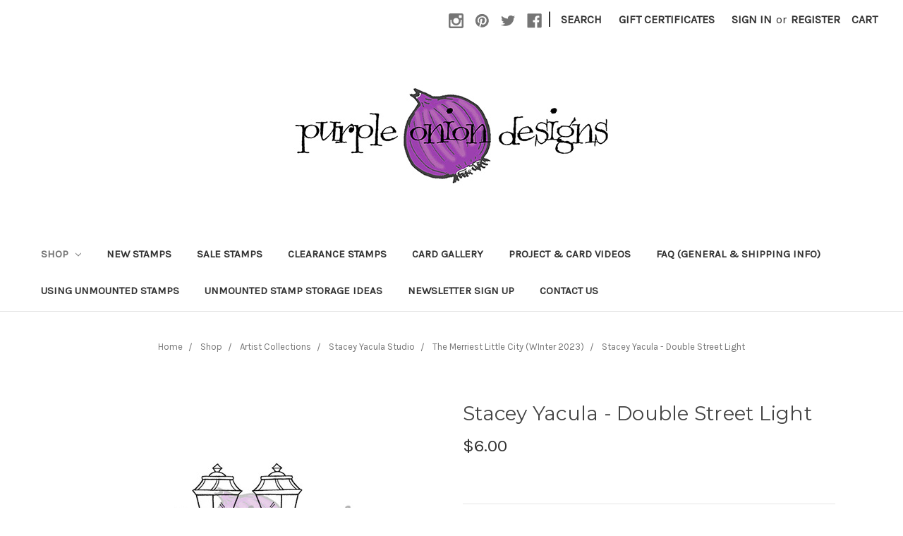

--- FILE ---
content_type: text/html; charset=UTF-8
request_url: https://stores.purpleoniondesigns.com/stacey-yacula-double-street-light/
body_size: 11189
content:
<!DOCTYPE html>
<html class="no-js" lang="en">
    <head>
        <title>Stacey Yacula - Double Street Light - Purple Onion Designs</title>
        <link rel="dns-prefetch preconnect" href="https://cdn11.bigcommerce.com/s-1v1hlp8" crossorigin><link rel="dns-prefetch preconnect" href="https://fonts.googleapis.com/" crossorigin><link rel="dns-prefetch preconnect" href="https://fonts.gstatic.com/" crossorigin>
        <meta property="product:price:amount" content="6" /><meta property="product:price:currency" content="USD" /><meta property="og:url" content="https://stores.purpleoniondesigns.com/stacey-yacula-double-street-light/" /><meta property="og:site_name" content="Purple Onion Designs" /><meta name="keywords" content="rubber stamps, stacey yacula, art stamps, card making"><link rel='canonical' href='https://stores.purpleoniondesigns.com/stacey-yacula-double-street-light/' /><meta name='platform' content='bigcommerce.stencil' /><meta property="og:type" content="product" />
<meta property="og:title" content="Stacey Yacula - Double Street Light" />
<meta property="og:image" content="https://cdn11.bigcommerce.com/s-1v1hlp8/products/5998/images/6323/Double_Street_Light_-_web__04038.1699035938.330.330.jpg?c=2" />
<meta property="og:availability" content="instock" />
<meta property="pinterest:richpins" content="enabled" />
        
         

        <link href="https://cdn11.bigcommerce.com/s-1v1hlp8/product_images/default_favicon.ico" rel="shortcut icon">
        <meta name="viewport" content="width=device-width, initial-scale=1, maximum-scale=1">

        <script>
            // Change document class from no-js to js so we can detect this in css
            document.documentElement.className = document.documentElement.className.replace('no-js', 'js');
        </script>

        <link href="https://fonts.googleapis.com/css?family=Montserrat:400%7CKarla:400&display=swap" rel="stylesheet">
        <link data-stencil-stylesheet href="https://cdn11.bigcommerce.com/s-1v1hlp8/stencil/8c5c2370-358a-0137-14da-0242ac110005/css/theme-56784650-9a5f-013a-1199-06d273e54258.css" rel="stylesheet">

        
<script type="text/javascript" src="https://checkout-sdk.bigcommerce.com/v1/loader.js" defer ></script>
<script src="https://www.google.com/recaptcha/api.js" async defer></script>
<script type="text/javascript">
var BCData = {"product_attributes":{"sku":null,"upc":null,"mpn":null,"gtin":null,"weight":null,"base":true,"image":null,"price":{"without_tax":{"formatted":"$6.00","value":6,"currency":"USD"},"tax_label":"Sales Tax"},"out_of_stock_behavior":"label_option","out_of_stock_message":"Out of stock","available_modifier_values":[],"in_stock_attributes":[],"stock":null,"instock":true,"stock_message":null,"purchasable":true,"purchasing_message":null,"call_for_price_message":null}};
</script>

<script nonce="">
(function () {
    var xmlHttp = new XMLHttpRequest();

    xmlHttp.open('POST', 'https://bes.gcp.data.bigcommerce.com/nobot');
    xmlHttp.setRequestHeader('Content-Type', 'application/json');
    xmlHttp.send('{"store_id":"568938","timezone_offset":"-5.0","timestamp":"2025-12-26T19:55:50.27924300Z","visit_id":"01eef3c4-f93c-4395-8346-d1bd1ab4c09c","channel_id":1}');
})();
</script>

        

        
        
        
        
        
        
        
        <!-- snippet location htmlhead -->
    </head>
    <body>
        <!-- snippet location header -->
        <svg data-src="https://cdn11.bigcommerce.com/s-1v1hlp8/stencil/8c5c2370-358a-0137-14da-0242ac110005/img/icon-sprite.svg" class="icons-svg-sprite"></svg>


        <header class="header" role="banner">
    <a href="#" class="mobileMenu-toggle" data-mobile-menu-toggle="menu">
        <span class="mobileMenu-toggleIcon">Toggle menu</span>
    </a>
    <nav class="navUser">
    
    <ul class="navUser-section navUser-section--alt">
        <li class="navUser-item">
            <a class="navUser-action navUser-item--compare" href="/compare" data-compare-nav>Compare <span class="countPill countPill--positive countPill--alt"></span></a>
        </li>
            <li class="navUser-item navUser-item--social">
                    <ul class="socialLinks socialLinks--alt">
            <li class="socialLinks-item">
                    <a class="icon icon--instagram" href="https://www.instagram.com/purpleoniondesigns/" target="_blank">
                        <svg><use xlink:href="#icon-instagram" /></svg>
                    </a>
            </li>
            <li class="socialLinks-item">
                    <a class="icon icon--pinterest" href="https://www.pinterest.com/podstamps/boards/" target="_blank">
                        <svg><use xlink:href="#icon-pinterest" /></svg>
                    </a>
            </li>
            <li class="socialLinks-item">
                    <a class="icon icon--twitter" href="https://twitter.com/PurpleOnionRS" target="_blank">
                        <svg><use xlink:href="#icon-twitter" /></svg>
                    </a>
            </li>
            <li class="socialLinks-item">
                    <a class="icon icon--facebook" href="https://www.facebook.com/purpleoniondesigns/" target="_blank">
                        <svg><use xlink:href="#icon-facebook" /></svg>
                    </a>
            </li>
    </ul>
            </li>
            <li class="navUser-item navUser-item--divider">|</li>
        <li class="navUser-item">
            <a class="navUser-action navUser-action--quickSearch" href="#" data-search="quickSearch" aria-controls="quickSearch" aria-expanded="false">Search</a>
        </li>
            <li class="navUser-item">
                <a class="navUser-action" href="/giftcertificates.php">Gift Certificates</a>
            </li>
        <li class="navUser-item navUser-item--account">
                <a class="navUser-action" href="/login.php">Sign in</a>
                    <span class="navUser-or">or</span> <a class="navUser-action" href="/login.php?action=create_account">Register</a>
        </li>
        <li class="navUser-item navUser-item--cart">
            <a
                class="navUser-action"
                data-cart-preview
                data-dropdown="cart-preview-dropdown"
                data-options="align:right"
                href="/cart.php">
                <span class="navUser-item-cartLabel">Cart</span> <span class="countPill cart-quantity"></span>
            </a>

            <div class="dropdown-menu" id="cart-preview-dropdown" data-dropdown-content aria-hidden="true"></div>
        </li>
    </ul>
    <div class="dropdown dropdown--quickSearch" id="quickSearch" aria-hidden="true" tabindex="-1" data-prevent-quick-search-close>
        <div class="container">
    <!-- snippet location forms_search -->
    <form class="form" action="/search.php">
        <fieldset class="form-fieldset">
            <div class="form-field">
                <label class="is-srOnly" for="search_query">Search</label>
                <input class="form-input" data-search-quick name="search_query" id="search_query" data-error-message="Search field cannot be empty." placeholder="Search the store" autocomplete="off">
            </div>
        </fieldset>
    </form>
    <section class="quickSearchResults" data-bind="html: results"></section>
</div>
    </div>
</nav>

        <div class="header-logo header-logo--center">
            <a href="https://stores.purpleoniondesigns.com/">
            <img class="header-logo-image-unknown-size" src="https://cdn11.bigcommerce.com/s-1v1hlp8/images/stencil/original/logo_for_website_and_invoice_1649528291__17557.original.jpg" alt="Purple Onion Designs" title="Purple Onion Designs">
</a>
        </div>
    <div data-content-region="header_bottom"></div>
    <div class="navPages-container" id="menu" data-menu>
        <nav class="navPages">
    <div class="navPages-quickSearch">
        <div class="container">
    <!-- snippet location forms_search -->
    <form class="form" action="/search.php">
        <fieldset class="form-fieldset">
            <div class="form-field">
                <label class="is-srOnly" for="search_query">Search</label>
                <input class="form-input" data-search-quick name="search_query" id="search_query" data-error-message="Search field cannot be empty." placeholder="Search the store" autocomplete="off">
            </div>
        </fieldset>
    </form>
    <section class="quickSearchResults" data-bind="html: results"></section>
</div>
    </div>
    <ul class="navPages-list">
            <li class="navPages-item">
                <a class="navPages-action has-subMenu activePage" href="https://stores.purpleoniondesigns.com/shop/" data-collapsible="navPages-116">
    Shop <i class="icon navPages-action-moreIcon" aria-hidden="true"><svg><use xlink:href="#icon-chevron-down" /></svg></i>
</a>
<div class="navPage-subMenu" id="navPages-116" aria-hidden="true" tabindex="-1">
    <ul class="navPage-subMenu-list">
        <li class="navPage-subMenu-item">
            <a class="navPage-subMenu-action navPages-action" href="https://stores.purpleoniondesigns.com/shop/">All Shop</a>
        </li>
            <li class="navPage-subMenu-item">
                    <a
                        class="navPage-subMenu-action navPages-action has-subMenu activePage"
                        href="https://stores.purpleoniondesigns.com/artist-collections/"
                        data-collapsible="navPages-70"
                        data-collapsible-disabled-breakpoint="medium"
                        data-collapsible-disabled-state="open"
                        data-collapsible-enabled-state="closed">
                        Artist Collections <i class="icon navPages-action-moreIcon" aria-hidden="true"><svg><use xlink:href="#icon-chevron-down" /></svg></i>
                    </a>
                    <ul class="navPage-childList" id="navPages-70">
                        <li class="navPage-childList-item">
                            <a class="navPage-childList-action navPages-action" href="https://stores.purpleoniondesigns.com/chilliezgraphy-by-pei/">Chilliezgraphy by Pei</a>
                        </li>
                        <li class="navPage-childList-item">
                            <a class="navPage-childList-action navPages-action" href="https://stores.purpleoniondesigns.com/holly-mabutas/">Holly Mabutas</a>
                        </li>
                        <li class="navPage-childList-item">
                            <a class="navPage-childList-action navPages-action activePage" href="https://stores.purpleoniondesigns.com/stacey-yacula-studio-1/">Stacey Yacula Studio</a>
                        </li>
                        <li class="navPage-childList-item">
                            <a class="navPage-childList-action navPages-action" href="https://stores.purpleoniondesigns.com/julian-charlton/">Julian Charlton</a>
                        </li>
                        <li class="navPage-childList-item">
                            <a class="navPage-childList-action navPages-action" href="https://stores.purpleoniondesigns.com/shari-bresciani/">Shari Bresciani</a>
                        </li>
                    </ul>
            </li>
            <li class="navPage-subMenu-item">
                    <a
                        class="navPage-subMenu-action navPages-action has-subMenu"
                        href="https://stores.purpleoniondesigns.com/backgrounds/"
                        data-collapsible="navPages-37"
                        data-collapsible-disabled-breakpoint="medium"
                        data-collapsible-disabled-state="open"
                        data-collapsible-enabled-state="closed">
                        Backgrounds &amp; Horizons <i class="icon navPages-action-moreIcon" aria-hidden="true"><svg><use xlink:href="#icon-chevron-down" /></svg></i>
                    </a>
                    <ul class="navPage-childList" id="navPages-37">
                        <li class="navPage-childList-item">
                            <a class="navPage-childList-action navPages-action" href="https://stores.purpleoniondesigns.com/backgrounds-1/">Backgrounds</a>
                        </li>
                        <li class="navPage-childList-item">
                            <a class="navPage-childList-action navPages-action" href="https://stores.purpleoniondesigns.com/horizons/">Horizons</a>
                        </li>
                    </ul>
            </li>
            <li class="navPage-subMenu-item">
                    <a
                        class="navPage-subMenu-action navPages-action has-subMenu"
                        href="https://stores.purpleoniondesigns.com/logos/"
                        data-collapsible="navPages-42"
                        data-collapsible-disabled-breakpoint="medium"
                        data-collapsible-disabled-state="open"
                        data-collapsible-enabled-state="closed">
                        Logo Stamps <i class="icon navPages-action-moreIcon" aria-hidden="true"><svg><use xlink:href="#icon-chevron-down" /></svg></i>
                    </a>
                    <ul class="navPage-childList" id="navPages-42">
                        <li class="navPage-childList-item">
                            <a class="navPage-childList-action navPages-action" href="https://stores.purpleoniondesigns.com/food-packaging-logos/">Food Packaging Logos</a>
                        </li>
                        <li class="navPage-childList-item">
                            <a class="navPage-childList-action navPages-action" href="https://stores.purpleoniondesigns.com/holiday-logos/">Holiday Logos</a>
                        </li>
                    </ul>
            </li>
            <li class="navPage-subMenu-item">
                    <a class="navPage-subMenu-action navPages-action" href="https://stores.purpleoniondesigns.com/postage-travel/">Postage &amp; Travel</a>
            </li>
            <li class="navPage-subMenu-item">
                    <a class="navPage-subMenu-action navPages-action" href="https://stores.purpleoniondesigns.com/clearance-stamps/">CLEARANCE STAMPS</a>
            </li>
            <li class="navPage-subMenu-item">
                    <a class="navPage-subMenu-action navPages-action" href="https://stores.purpleoniondesigns.com/sale-stamps/">SALE STAMPS </a>
            </li>
            <li class="navPage-subMenu-item">
                    <a class="navPage-subMenu-action navPages-action" href="https://stores.purpleoniondesigns.com/new-stamps/">NEW STAMPS </a>
            </li>
            <li class="navPage-subMenu-item">
                    <a
                        class="navPage-subMenu-action navPages-action has-subMenu"
                        href="https://stores.purpleoniondesigns.com/sandy-allnock-class-stamp-sets/"
                        data-collapsible="navPages-112"
                        data-collapsible-disabled-breakpoint="medium"
                        data-collapsible-disabled-state="open"
                        data-collapsible-enabled-state="closed">
                        Sandy Allnock Class Stamp Sets <i class="icon navPages-action-moreIcon" aria-hidden="true"><svg><use xlink:href="#icon-chevron-down" /></svg></i>
                    </a>
                    <ul class="navPage-childList" id="navPages-112">
                        <li class="navPage-childList-item">
                            <a class="navPage-childList-action navPages-action" href="https://stores.purpleoniondesigns.com/all-season-watercolor-card-class-stamps/">All-Season Watercolor Card Class Stamps</a>
                        </li>
                        <li class="navPage-childList-item">
                            <a class="navPage-childList-action navPages-action" href="https://stores.purpleoniondesigns.com/colored-pencil-jumpstart-class-stamps/">Colored Pencil Jumpstart Class Stamps</a>
                        </li>
                    </ul>
            </li>
            <li class="navPage-subMenu-item">
                    <a
                        class="navPage-subMenu-action navPages-action has-subMenu"
                        href="https://stores.purpleoniondesigns.com/sentiments/"
                        data-collapsible="navPages-50"
                        data-collapsible-disabled-breakpoint="medium"
                        data-collapsible-disabled-state="open"
                        data-collapsible-enabled-state="closed">
                        Sentiments  <i class="icon navPages-action-moreIcon" aria-hidden="true"><svg><use xlink:href="#icon-chevron-down" /></svg></i>
                    </a>
                    <ul class="navPage-childList" id="navPages-50">
                        <li class="navPage-childList-item">
                            <a class="navPage-childList-action navPages-action" href="https://stores.purpleoniondesigns.com/everyday-celebration/">Everyday &amp; Celebration</a>
                        </li>
                        <li class="navPage-childList-item">
                            <a class="navPage-childList-action navPages-action" href="https://stores.purpleoniondesigns.com/holiday/">Holiday</a>
                        </li>
                        <li class="navPage-childList-item">
                            <a class="navPage-childList-action navPages-action" href="https://stores.purpleoniondesigns.com/sets/">Sets</a>
                        </li>
                    </ul>
            </li>
            <li class="navPage-subMenu-item">
                    <a
                        class="navPage-subMenu-action navPages-action has-subMenu"
                        href="https://stores.purpleoniondesigns.com/stamping-supplies/"
                        data-collapsible="navPages-53"
                        data-collapsible-disabled-breakpoint="medium"
                        data-collapsible-disabled-state="open"
                        data-collapsible-enabled-state="closed">
                        Stamping Supplies <i class="icon navPages-action-moreIcon" aria-hidden="true"><svg><use xlink:href="#icon-chevron-down" /></svg></i>
                    </a>
                    <ul class="navPage-childList" id="navPages-53">
                        <li class="navPage-childList-item">
                            <a class="navPage-childList-action navPages-action" href="https://stores.purpleoniondesigns.com/clear-mounting-stamps/">Clear Mounting Stamps</a>
                        </li>
                        <li class="navPage-childList-item">
                            <a class="navPage-childList-action navPages-action" href="https://stores.purpleoniondesigns.com/other-supplies/">Other Supplies</a>
                        </li>
                    </ul>
            </li>
    </ul>
</div>
            </li>
                 <li class="navPages-item navPages-item-page">
                     <a class="navPages-action" href="https://stores.purpleoniondesigns.com/new-stamps/">New Stamps</a>
                 </li>
                 <li class="navPages-item navPages-item-page">
                     <a class="navPages-action" href="https://stores.purpleoniondesigns.com/sale-stamps/">Sale Stamps</a>
                 </li>
                 <li class="navPages-item navPages-item-page">
                     <a class="navPages-action" href="https://stores.purpleoniondesigns.com/clearance-stamps/">Clearance Stamps</a>
                 </li>
                 <li class="navPages-item navPages-item-page">
                     <a class="navPages-action" href="https://www.instagram.com/purpleoniondesigns/?hl=en">Card Gallery</a>
                 </li>
                 <li class="navPages-item navPages-item-page">
                     <a class="navPages-action" href="https://stores.purpleoniondesigns.com/project-card-videos/">Project &amp; Card Videos</a>
                 </li>
                 <li class="navPages-item navPages-item-page">
                     <a class="navPages-action" href="https://stores.purpleoniondesigns.com/faq-general-shipping-info/">FAQ (General &amp; Shipping Info)</a>
                 </li>
                 <li class="navPages-item navPages-item-page">
                     <a class="navPages-action" href="https://stores.purpleoniondesigns.com/using-unmounted-stamps/">Using Unmounted Stamps</a>
                 </li>
                 <li class="navPages-item navPages-item-page">
                     <a class="navPages-action" href="https://stores.purpleoniondesigns.com/unmounted-stamp-storage-ideas/">Unmounted Stamp Storage Ideas</a>
                 </li>
                 <li class="navPages-item navPages-item-page">
                     <a class="navPages-action" href="http://oi.vresp.com/?fid=9071c50e69">Newsletter Sign Up</a>
                 </li>
                 <li class="navPages-item navPages-item-page">
                     <a class="navPages-action" href="https://stores.purpleoniondesigns.com/contact-us/">Contact Us</a>
                 </li>
    </ul>
    <ul class="navPages-list navPages-list--user">
            <li class="navPages-item">
                <a class="navPages-action" href="/giftcertificates.php">Gift Certificates</a>
            </li>
            <li class="navPages-item">
                <a class="navPages-action" href="/login.php">Sign in</a>
                    or <a class="navPages-action" href="/login.php?action=create_account">Register</a>
            </li>
            <li class="navPages-item">
                    <ul class="socialLinks socialLinks--alt">
            <li class="socialLinks-item">
                    <a class="icon icon--instagram" href="https://www.instagram.com/purpleoniondesigns/" target="_blank">
                        <svg><use xlink:href="#icon-instagram" /></svg>
                    </a>
            </li>
            <li class="socialLinks-item">
                    <a class="icon icon--pinterest" href="https://www.pinterest.com/podstamps/boards/" target="_blank">
                        <svg><use xlink:href="#icon-pinterest" /></svg>
                    </a>
            </li>
            <li class="socialLinks-item">
                    <a class="icon icon--twitter" href="https://twitter.com/PurpleOnionRS" target="_blank">
                        <svg><use xlink:href="#icon-twitter" /></svg>
                    </a>
            </li>
            <li class="socialLinks-item">
                    <a class="icon icon--facebook" href="https://www.facebook.com/purpleoniondesigns/" target="_blank">
                        <svg><use xlink:href="#icon-facebook" /></svg>
                    </a>
            </li>
    </ul>
            </li>
    </ul>
</nav>
    </div>
</header>
        <div class="body" data-currency-code="USD">
     
    <div class="container">
            <ul class="breadcrumbs" itemscope itemtype="http://schema.org/BreadcrumbList">
            <li class="breadcrumb " itemprop="itemListElement" itemscope itemtype="http://schema.org/ListItem">
                    <a href="https://stores.purpleoniondesigns.com/" class="breadcrumb-label" itemprop="item"><span itemprop="name">Home</span></a>
                <meta itemprop="position" content="1" />
            </li>
            <li class="breadcrumb " itemprop="itemListElement" itemscope itemtype="http://schema.org/ListItem">
                    <a href="https://stores.purpleoniondesigns.com/shop/" class="breadcrumb-label" itemprop="item"><span itemprop="name">Shop</span></a>
                <meta itemprop="position" content="2" />
            </li>
            <li class="breadcrumb " itemprop="itemListElement" itemscope itemtype="http://schema.org/ListItem">
                    <a href="https://stores.purpleoniondesigns.com/artist-collections/" class="breadcrumb-label" itemprop="item"><span itemprop="name">Artist Collections</span></a>
                <meta itemprop="position" content="3" />
            </li>
            <li class="breadcrumb " itemprop="itemListElement" itemscope itemtype="http://schema.org/ListItem">
                    <a href="https://stores.purpleoniondesigns.com/stacey-yacula-studio-1/" class="breadcrumb-label" itemprop="item"><span itemprop="name">Stacey Yacula Studio</span></a>
                <meta itemprop="position" content="4" />
            </li>
            <li class="breadcrumb " itemprop="itemListElement" itemscope itemtype="http://schema.org/ListItem">
                    <a href="https://stores.purpleoniondesigns.com/the-merriest-little-city-new-2023/" class="breadcrumb-label" itemprop="item"><span itemprop="name">The Merriest Little City (WInter 2023)</span></a>
                <meta itemprop="position" content="5" />
            </li>
            <li class="breadcrumb is-active" itemprop="itemListElement" itemscope itemtype="http://schema.org/ListItem">
                    <meta itemprop="item" content="https://stores.purpleoniondesigns.com/stacey-yacula-double-street-light/">
                    <span class="breadcrumb-label" itemprop="name">Stacey Yacula - Double Street Light</span>
                <meta itemprop="position" content="6" />
            </li>
</ul>


    <div itemscope itemtype="http://schema.org/Product">
        <div class="productView" >

    <section class="productView-details">
        <div class="productView-product">
            <h1 class="productView-title" itemprop="name">Stacey Yacula - Double Street Light</h1>
            <div class="productView-price">
                    
        <div class="price-section price-section--withoutTax rrp-price--withoutTax" style="display: none;">
            MSRP:
            <span data-product-rrp-price-without-tax class="price price--rrp"> 
                
            </span>
        </div>
        <div class="price-section price-section--withoutTax non-sale-price--withoutTax" style="display: none;">
            Was:
            <span data-product-non-sale-price-without-tax class="price price--non-sale">
                
            </span>
        </div>
        <div class="price-section price-section--withoutTax" itemprop="offers" itemscope itemtype="http://schema.org/Offer">
            <span class="price-label" >
                
            </span>
            <span class="price-now-label" style="display: none;">
                Now:
            </span>
            <span data-product-price-without-tax class="price price--withoutTax">$6.00</span>
                <meta itemprop="availability" itemtype="http://schema.org/ItemAvailability"
                    content="http://schema.org/InStock">
                <meta itemprop="itemCondition" itemtype="http://schema.org/OfferItemCondition" content="http://schema.org/Condition">
                <div itemprop="priceSpecification" itemscope itemtype="http://schema.org/PriceSpecification">
                    <meta itemprop="price" content="6">
                    <meta itemprop="priceCurrency" content="USD">
                    <meta itemprop="valueAddedTaxIncluded" content="false">
                </div>
        </div>
         <div class="price-section price-section--saving price" style="display: none;">
                <span class="price">(You save</span>
                <span data-product-price-saved class="price price--saving">
                    
                </span>
                <span class="price">)</span>
         </div>
            </div>
            <div data-content-region="product_below_price"></div>
            <div class="productView-rating">
            </div>
            
            <dl class="productView-info">
                <dt class="productView-info-name sku-label" style="display: none;">SKU:</dt>
                <dd class="productView-info-value" data-product-sku></dd>
                <dt class="productView-info-name upc-label" style="display: none;">UPC:</dt>
                <dd class="productView-info-value" data-product-upc></dd>

                    <div class="productView-info-bulkPricing">
                                            </div>

            </dl>
        </div>
    </section>

    <section class="productView-images" data-image-gallery>
        <figure class="productView-image"
                data-image-gallery-main
                data-zoom-image="https://cdn11.bigcommerce.com/s-1v1hlp8/images/stencil/500x500/products/5998/6323/Double_Street_Light_-_web__04038.1699035938.jpg?c=2"
                >
            <div class="productView-img-container">
                    <a href="https://cdn11.bigcommerce.com/s-1v1hlp8/images/stencil/500x500/products/5998/6323/Double_Street_Light_-_web__04038.1699035938.jpg?c=2">

                <img class="productView-image--default lazyload"
                     data-sizes="auto"
                     src="https://cdn11.bigcommerce.com/s-1v1hlp8/stencil/8c5c2370-358a-0137-14da-0242ac110005/img/loading.svg"
                     data-src="https://cdn11.bigcommerce.com/s-1v1hlp8/images/stencil/500x659/products/5998/6323/Double_Street_Light_-_web__04038.1699035938.jpg?c=2"
                     alt="Stacey Yacula - Double Street Light" title="Stacey Yacula - Double Street Light" data-main-image>

                    </a>
            </div>
        </figure>
        <ul class="productView-thumbnails" data-slick='{
                "infinite": false,
                "mobileFirst": true,
                "slidesToShow": 5,
                "slidesToScroll": 1
            }'>
                <li class="productView-thumbnail">
                    <a
                        class="productView-thumbnail-link"
                        href="https://cdn11.bigcommerce.com/s-1v1hlp8/images/stencil/500x659/products/5998/6323/Double_Street_Light_-_web__04038.1699035938.jpg?c=2"
                        data-image-gallery-item
                        data-image-gallery-new-image-url="https://cdn11.bigcommerce.com/s-1v1hlp8/images/stencil/500x659/products/5998/6323/Double_Street_Light_-_web__04038.1699035938.jpg?c=2"
                        data-image-gallery-zoom-image-url="https://cdn11.bigcommerce.com/s-1v1hlp8/images/stencil/500x500/products/5998/6323/Double_Street_Light_-_web__04038.1699035938.jpg?c=2">
                        <img class="lazyload" data-sizes="auto" src="https://cdn11.bigcommerce.com/s-1v1hlp8/stencil/8c5c2370-358a-0137-14da-0242ac110005/img/loading.svg" data-src="https://cdn11.bigcommerce.com/s-1v1hlp8/images/stencil/50x50/products/5998/6323/Double_Street_Light_-_web__04038.1699035938.jpg?c=2" alt="Stacey Yacula - Double Street Light" title="Stacey Yacula - Double Street Light">
                    </a>
                </li>
                <li class="productView-thumbnail">
                    <a
                        class="productView-thumbnail-link"
                        href="https://cdn11.bigcommerce.com/s-1v1hlp8/images/stencil/500x659/products/5998/6377/Elin_Venge_-_Penelope_Butterscotch_Doxie_Double_Street_Light_Park_background_City_skyline_background__31122.1699231523.jpg?c=2"
                        data-image-gallery-item
                        data-image-gallery-new-image-url="https://cdn11.bigcommerce.com/s-1v1hlp8/images/stencil/500x659/products/5998/6377/Elin_Venge_-_Penelope_Butterscotch_Doxie_Double_Street_Light_Park_background_City_skyline_background__31122.1699231523.jpg?c=2"
                        data-image-gallery-zoom-image-url="https://cdn11.bigcommerce.com/s-1v1hlp8/images/stencil/500x500/products/5998/6377/Elin_Venge_-_Penelope_Butterscotch_Doxie_Double_Street_Light_Park_background_City_skyline_background__31122.1699231523.jpg?c=2">
                        <img class="lazyload" data-sizes="auto" src="https://cdn11.bigcommerce.com/s-1v1hlp8/stencil/8c5c2370-358a-0137-14da-0242ac110005/img/loading.svg" data-src="https://cdn11.bigcommerce.com/s-1v1hlp8/images/stencil/50x50/products/5998/6377/Elin_Venge_-_Penelope_Butterscotch_Doxie_Double_Street_Light_Park_background_City_skyline_background__31122.1699231523.jpg?c=2" alt="Stacey Yacula - Double Street Light" title="Stacey Yacula - Double Street Light">
                    </a>
                </li>
                <li class="productView-thumbnail">
                    <a
                        class="productView-thumbnail-link"
                        href="https://cdn11.bigcommerce.com/s-1v1hlp8/images/stencil/500x659/products/5998/6376/Agnieszka_Danek-Wisniak_-_Fraser_and_Fir_Hannah_and_Finn_Holiday_Brownstone_opened__35961.1699231430.jpg?c=2"
                        data-image-gallery-item
                        data-image-gallery-new-image-url="https://cdn11.bigcommerce.com/s-1v1hlp8/images/stencil/500x659/products/5998/6376/Agnieszka_Danek-Wisniak_-_Fraser_and_Fir_Hannah_and_Finn_Holiday_Brownstone_opened__35961.1699231430.jpg?c=2"
                        data-image-gallery-zoom-image-url="https://cdn11.bigcommerce.com/s-1v1hlp8/images/stencil/500x500/products/5998/6376/Agnieszka_Danek-Wisniak_-_Fraser_and_Fir_Hannah_and_Finn_Holiday_Brownstone_opened__35961.1699231430.jpg?c=2">
                        <img class="lazyload" data-sizes="auto" src="https://cdn11.bigcommerce.com/s-1v1hlp8/stencil/8c5c2370-358a-0137-14da-0242ac110005/img/loading.svg" data-src="https://cdn11.bigcommerce.com/s-1v1hlp8/images/stencil/50x50/products/5998/6376/Agnieszka_Danek-Wisniak_-_Fraser_and_Fir_Hannah_and_Finn_Holiday_Brownstone_opened__35961.1699231430.jpg?c=2" alt="Stacey Yacula - Double Street Light" title="Stacey Yacula - Double Street Light">
                    </a>
                </li>
                <li class="productView-thumbnail">
                    <a
                        class="productView-thumbnail-link"
                        href="https://cdn11.bigcommerce.com/s-1v1hlp8/images/stencil/500x659/products/5998/6379/SaraZ_The_Merriest_Little_City_Butterscotch_Doxie-Cotton_and_Nibbles-Row_House_Background_-_Double_Street_Lamp-Taxi-Gift_Car__75920.1699231528.jpg?c=2"
                        data-image-gallery-item
                        data-image-gallery-new-image-url="https://cdn11.bigcommerce.com/s-1v1hlp8/images/stencil/500x659/products/5998/6379/SaraZ_The_Merriest_Little_City_Butterscotch_Doxie-Cotton_and_Nibbles-Row_House_Background_-_Double_Street_Lamp-Taxi-Gift_Car__75920.1699231528.jpg?c=2"
                        data-image-gallery-zoom-image-url="https://cdn11.bigcommerce.com/s-1v1hlp8/images/stencil/500x500/products/5998/6379/SaraZ_The_Merriest_Little_City_Butterscotch_Doxie-Cotton_and_Nibbles-Row_House_Background_-_Double_Street_Lamp-Taxi-Gift_Car__75920.1699231528.jpg?c=2">
                        <img class="lazyload" data-sizes="auto" src="https://cdn11.bigcommerce.com/s-1v1hlp8/stencil/8c5c2370-358a-0137-14da-0242ac110005/img/loading.svg" data-src="https://cdn11.bigcommerce.com/s-1v1hlp8/images/stencil/50x50/products/5998/6379/SaraZ_The_Merriest_Little_City_Butterscotch_Doxie-Cotton_and_Nibbles-Row_House_Background_-_Double_Street_Lamp-Taxi-Gift_Car__75920.1699231528.jpg?c=2" alt="Stacey Yacula - Double Street Light" title="Stacey Yacula - Double Street Light">
                    </a>
                </li>
                <li class="productView-thumbnail">
                    <a
                        class="productView-thumbnail-link"
                        href="https://cdn11.bigcommerce.com/s-1v1hlp8/images/stencil/500x659/products/5998/6381/Veronica_Mattioli_-_Holiday_Brownstone_Penelope_and_Boots_Card__63342.1699231535.jpg?c=2"
                        data-image-gallery-item
                        data-image-gallery-new-image-url="https://cdn11.bigcommerce.com/s-1v1hlp8/images/stencil/500x659/products/5998/6381/Veronica_Mattioli_-_Holiday_Brownstone_Penelope_and_Boots_Card__63342.1699231535.jpg?c=2"
                        data-image-gallery-zoom-image-url="https://cdn11.bigcommerce.com/s-1v1hlp8/images/stencil/500x500/products/5998/6381/Veronica_Mattioli_-_Holiday_Brownstone_Penelope_and_Boots_Card__63342.1699231535.jpg?c=2">
                        <img class="lazyload" data-sizes="auto" src="https://cdn11.bigcommerce.com/s-1v1hlp8/stencil/8c5c2370-358a-0137-14da-0242ac110005/img/loading.svg" data-src="https://cdn11.bigcommerce.com/s-1v1hlp8/images/stencil/50x50/products/5998/6381/Veronica_Mattioli_-_Holiday_Brownstone_Penelope_and_Boots_Card__63342.1699231535.jpg?c=2" alt="Stacey Yacula - Double Street Light" title="Stacey Yacula - Double Street Light">
                    </a>
                </li>
                <li class="productView-thumbnail">
                    <a
                        class="productView-thumbnail-link"
                        href="https://cdn11.bigcommerce.com/s-1v1hlp8/images/stencil/500x659/products/5998/6380/Susen_Srb_-_Gwen_Finn_Cotton_Nibbles_Holiday_Brownstone_Street_Light__31105.1699231530.JPG?c=2"
                        data-image-gallery-item
                        data-image-gallery-new-image-url="https://cdn11.bigcommerce.com/s-1v1hlp8/images/stencil/500x659/products/5998/6380/Susen_Srb_-_Gwen_Finn_Cotton_Nibbles_Holiday_Brownstone_Street_Light__31105.1699231530.JPG?c=2"
                        data-image-gallery-zoom-image-url="https://cdn11.bigcommerce.com/s-1v1hlp8/images/stencil/500x500/products/5998/6380/Susen_Srb_-_Gwen_Finn_Cotton_Nibbles_Holiday_Brownstone_Street_Light__31105.1699231530.JPG?c=2">
                        <img class="lazyload" data-sizes="auto" src="https://cdn11.bigcommerce.com/s-1v1hlp8/stencil/8c5c2370-358a-0137-14da-0242ac110005/img/loading.svg" data-src="https://cdn11.bigcommerce.com/s-1v1hlp8/images/stencil/50x50/products/5998/6380/Susen_Srb_-_Gwen_Finn_Cotton_Nibbles_Holiday_Brownstone_Street_Light__31105.1699231530.JPG?c=2" alt="Stacey Yacula - Double Street Light" title="Stacey Yacula - Double Street Light">
                    </a>
                </li>
                <li class="productView-thumbnail">
                    <a
                        class="productView-thumbnail-link"
                        href="https://cdn11.bigcommerce.com/s-1v1hlp8/images/stencil/500x659/products/5998/6378/Sam_Olden_-_St._Nick_Row_House_Background__28559.1699231475.jpg?c=2"
                        data-image-gallery-item
                        data-image-gallery-new-image-url="https://cdn11.bigcommerce.com/s-1v1hlp8/images/stencil/500x659/products/5998/6378/Sam_Olden_-_St._Nick_Row_House_Background__28559.1699231475.jpg?c=2"
                        data-image-gallery-zoom-image-url="https://cdn11.bigcommerce.com/s-1v1hlp8/images/stencil/500x500/products/5998/6378/Sam_Olden_-_St._Nick_Row_House_Background__28559.1699231475.jpg?c=2">
                        <img class="lazyload" data-sizes="auto" src="https://cdn11.bigcommerce.com/s-1v1hlp8/stencil/8c5c2370-358a-0137-14da-0242ac110005/img/loading.svg" data-src="https://cdn11.bigcommerce.com/s-1v1hlp8/images/stencil/50x50/products/5998/6378/Sam_Olden_-_St._Nick_Row_House_Background__28559.1699231475.jpg?c=2" alt="Stacey Yacula - Double Street Light" title="Stacey Yacula - Double Street Light">
                    </a>
                </li>
        </ul>
    </section>

    <section class="productView-details">
        <div class="productView-options">
            <form class="form" method="post" action="https://stores.purpleoniondesigns.com/cart.php" enctype="multipart/form-data"
                  data-cart-item-add>
                <input type="hidden" name="action" value="add">
                <input type="hidden" name="product_id" value="5998"/>
                <div data-product-option-change style="display:none;">
                </div>
                <div class="form-field form-field--stock u-hiddenVisually">
                    <label class="form-label form-label--alternate">
                        Current Stock:
                        <span data-product-stock></span>
                    </label>
                </div>
                        <div class="form-field form-field--increments">
        <label class="form-label form-label--alternate"
               for="qty[]">Quantity:</label>
            <div class="form-increment" data-quantity-change>
                <button class="button button--icon" data-action="dec">
                    <span class="is-srOnly">Decrease Quantity:</span>
                    <i class="icon" aria-hidden="true">
                        <svg>
                            <use xlink:href="#icon-keyboard-arrow-down"/>
                        </svg>
                    </i>
                </button>
                <input class="form-input form-input--incrementTotal"
                       id="qty[]"
                       name="qty[]"
                       type="tel"
                       value="1"
                       data-quantity-min="0"
                       data-quantity-max="0"
                       min="1"
                       pattern="[0-9]*"
                       aria-live="polite">
                <button class="button button--icon" data-action="inc">
                    <span class="is-srOnly">Increase Quantity:</span>
                    <i class="icon" aria-hidden="true">
                        <svg>
                            <use xlink:href="#icon-keyboard-arrow-up"/>
                        </svg>
                    </i>
                </button>
            </div>
    </div>

<div class="alertBox productAttributes-message" style="display:none">
    <div class="alertBox-column alertBox-icon">
        <icon glyph="ic-success" class="icon" aria-hidden="true"><svg xmlns="http://www.w3.org/2000/svg" width="24" height="24" viewBox="0 0 24 24"><path d="M12 2C6.48 2 2 6.48 2 12s4.48 10 10 10 10-4.48 10-10S17.52 2 12 2zm1 15h-2v-2h2v2zm0-4h-2V7h2v6z"></path></svg></icon>
    </div>
    <p class="alertBox-column alertBox-message"></p>
</div>
    <div class="form-action">
        <input id="form-action-addToCart" data-wait-message="Adding to cart…" class="button button--primary" type="submit"
            value="Add to Cart">
    </div>
     <!-- snippet location product_addtocart -->
            </form>
                <form action="/wishlist.php?action=add&amp;product_id=5998" class="form form-wishlist form-action" data-wishlist-add method="post">
    <a aria-controls="wishlist-dropdown" aria-expanded="false" class="button dropdown-menu-button" data-dropdown="wishlist-dropdown">
        <span>Add to Wish List</span>
        <i aria-hidden="true" class="icon">
            <svg>
                <use xlink:href="#icon-chevron-down" />
            </svg>
        </i>
    </a>
    <ul aria-hidden="true" class="dropdown-menu" data-dropdown-content id="wishlist-dropdown" tabindex="-1">
        
        <li>
            <input class="button" type="submit" value="Add to My Wish List">
        </li>
        <li>
            <a data-wishlist class="button" href="/wishlist.php?action=addwishlist&product_id=5998">Create New Wish List</a>
        </li>
    </ul>
</form>
        </div>
            <div class="addthis_toolbox addthis_32x32_style" addthis:url=""
         addthis:title="">
        <ul class="socialLinks">
                <li class="socialLinks-item socialLinks-item--facebook">
                    <a class="addthis_button_facebook icon icon--facebook" >

                            <svg>
                                <use xlink:href="#icon-facebook"/>
                            </svg>







                    </a>
                </li>
                <li class="socialLinks-item socialLinks-item--twitter">
                    <a class="addthis_button_twitter icon icon--twitter" >




                            <svg>
                                <use xlink:href="#icon-twitter"/>
                            </svg>




                    </a>
                </li>
                <li class="socialLinks-item socialLinks-item--pinterest">
                    <a class="addthis_button_pinterest icon icon--pinterest" >







                            <svg>
                                <use xlink:href="#icon-pinterest"/>
                            </svg>

                    </a>
                </li>
        </ul>
        <script type="text/javascript"
                defer src="//s7.addthis.com/js/300/addthis_widget.js#pubid=ra-4e94ed470ee51e32"></script>
        <script>  
            window.addEventListener('DOMContentLoaded', function() {
                if (typeof(addthis) === "object") {
                    addthis.toolbox('.addthis_toolbox');
                }
            });
        </script>
    </div>
        <!-- snippet location product_details -->
    </section>

    <article class="productView-description" itemprop="description">
            <ul class="tabs" data-tab>
    <li class="tab is-active">
        <a class="tab-title" href="#tab-description">Description</a>
    </li>
</ul>
<div class="tabs-contents">
    <div class="tab-content is-active" id="tab-description">
        <p>1 3/8" x 3 5/8"</p>
        <!-- snippet location product_description -->
    </div>
</div>
    </article>
</div>

<div id="previewModal" class="modal modal--large" data-reveal>
    <a href="#" class="modal-close" aria-label="Close" role="button">
        <span aria-hidden="true">&#215;</span>
    </a>
    <div class="modal-content"></div>
    <div class="loadingOverlay"></div>
</div>



        <ul class="tabs" data-tab role="tablist">
        <li class="tab is-active" role="presentational">
            <a class="tab-title" href="#tab-related" role="tab" tabindex="0" aria-selected="true" controls="tab-related">Related Products</a>
        </li>
</ul>

<div class="tabs-contents">
    <div role="tabpanel" aria-hidden="false" class="tab-content has-jsContent is-active" id="tab-related">
            <section class="productCarousel"
    data-list-name=""
    data-slick='{
        "dots": true,
        "infinite": false,
        "mobileFirst": true,
        "slidesToShow": 6,
        "slidesToScroll": 3
    }'
>
    <div class="productCarousel-slide">
            <article class="card " >
    <figure class="card-figure">
            <a href="https://stores.purpleoniondesigns.com/stacey-yacula-street-light/" >
                <div class="card-img-container">
                    <img class="card-image lazyload" data-sizes="auto" src="https://cdn11.bigcommerce.com/s-1v1hlp8/stencil/8c5c2370-358a-0137-14da-0242ac110005/img/loading.svg" data-src="https://cdn11.bigcommerce.com/s-1v1hlp8/images/stencil/500x659/products/5735/4455/Street_Light_-_web__92319.1603775745.jpg?c=2" alt="Stacey Yacula - Street Light" title="Stacey Yacula - Street Light">
                </div>
            </a>
        <figcaption class="card-figcaption">
            <div class="card-figcaption-body">
                                <a class="button button--small card-figcaption-button quickview" data-product-id="5735">Quick view</a>
                            <a href="https://stores.purpleoniondesigns.com/cart.php?action=add&amp;product_id=5735" data-event-type="product-click" class="button button--small card-figcaption-button">Add to Cart</a>
            </div>
        </figcaption>
    </figure>
    <div class="card-body">
        <h4 class="card-title">
                <a href="https://stores.purpleoniondesigns.com/stacey-yacula-street-light/" >Stacey Yacula - Street Light</a>
        </h4>

        <div class="card-text" data-test-info-type="price">
                
        <div class="price-section price-section--withoutTax rrp-price--withoutTax" style="display: none;">
            MSRP:
            <span data-product-rrp-price-without-tax class="price price--rrp"> 
                
            </span>
        </div>
        <div class="price-section price-section--withoutTax non-sale-price--withoutTax" style="display: none;">
            Was:
            <span data-product-non-sale-price-without-tax class="price price--non-sale">
                
            </span>
        </div>
        <div class="price-section price-section--withoutTax" >
            <span class="price-label" >
                
            </span>
            <span class="price-now-label" style="display: none;">
                Now:
            </span>
            <span data-product-price-without-tax class="price price--withoutTax">$3.75</span>
        </div>
        </div>
            </div>
</article>
    </div>
    <div class="productCarousel-slide">
            <article class="card " >
    <figure class="card-figure">
            <a href="https://stores.purpleoniondesigns.com/stacey-yacula-studio-street/" >
                <div class="card-img-container">
                    <img class="card-image lazyload" data-sizes="auto" src="https://cdn11.bigcommerce.com/s-1v1hlp8/stencil/8c5c2370-358a-0137-14da-0242ac110005/img/loading.svg" data-src="https://cdn11.bigcommerce.com/s-1v1hlp8/images/stencil/500x659/products/5456/2028/Street_-_web__39591.1496278623.jpg?c=2" alt="5 1/2&#x27; x 2 1/4&quot;" title="5 1/2&#x27; x 2 1/4&quot;">
                </div>
            </a>
        <figcaption class="card-figcaption">
            <div class="card-figcaption-body">
                                <a class="button button--small card-figcaption-button quickview" data-product-id="5456">Quick view</a>
                            <a href="https://stores.purpleoniondesigns.com/cart.php?action=add&amp;product_id=5456" data-event-type="product-click" class="button button--small card-figcaption-button">Add to Cart</a>
            </div>
        </figcaption>
    </figure>
    <div class="card-body">
        <h4 class="card-title">
                <a href="https://stores.purpleoniondesigns.com/stacey-yacula-studio-street/" >Stacey Yacula Studio - Street</a>
        </h4>

        <div class="card-text" data-test-info-type="price">
                
        <div class="price-section price-section--withoutTax rrp-price--withoutTax" style="display: none;">
            MSRP:
            <span data-product-rrp-price-without-tax class="price price--rrp"> 
                
            </span>
        </div>
        <div class="price-section price-section--withoutTax non-sale-price--withoutTax" style="display: none;">
            Was:
            <span data-product-non-sale-price-without-tax class="price price--non-sale">
                
            </span>
        </div>
        <div class="price-section price-section--withoutTax" >
            <span class="price-label" >
                
            </span>
            <span class="price-now-label" style="display: none;">
                Now:
            </span>
            <span data-product-price-without-tax class="price price--withoutTax">$8.25</span>
        </div>
        </div>
            </div>
</article>
    </div>
    <div class="productCarousel-slide">
            <article class="card " >
    <figure class="card-figure">
            <a href="https://stores.purpleoniondesigns.com/stacey-yacula-double-party-lights/" >
                <div class="card-img-container">
                    <img class="card-image lazyload" data-sizes="auto" src="https://cdn11.bigcommerce.com/s-1v1hlp8/stencil/8c5c2370-358a-0137-14da-0242ac110005/img/loading.svg" data-src="https://cdn11.bigcommerce.com/s-1v1hlp8/images/stencil/500x659/products/6001/6320/Double_Party_Lights_-_web__63004.1699035846.jpg?c=2" alt="Stacey Yacula - Double PARTY Lights" title="Stacey Yacula - Double PARTY Lights">
                </div>
            </a>
        <figcaption class="card-figcaption">
            <div class="card-figcaption-body">
                                <a class="button button--small card-figcaption-button quickview" data-product-id="6001">Quick view</a>
                            <a href="https://stores.purpleoniondesigns.com/cart.php?action=add&amp;product_id=6001" data-event-type="product-click" class="button button--small card-figcaption-button">Add to Cart</a>
            </div>
        </figcaption>
    </figure>
    <div class="card-body">
        <h4 class="card-title">
                <a href="https://stores.purpleoniondesigns.com/stacey-yacula-double-party-lights/" >Stacey Yacula - Double PARTY Lights</a>
        </h4>

        <div class="card-text" data-test-info-type="price">
                
        <div class="price-section price-section--withoutTax rrp-price--withoutTax" style="display: none;">
            MSRP:
            <span data-product-rrp-price-without-tax class="price price--rrp"> 
                
            </span>
        </div>
        <div class="price-section price-section--withoutTax non-sale-price--withoutTax" style="display: none;">
            Was:
            <span data-product-non-sale-price-without-tax class="price price--non-sale">
                
            </span>
        </div>
        <div class="price-section price-section--withoutTax" >
            <span class="price-label" >
                
            </span>
            <span class="price-now-label" style="display: none;">
                Now:
            </span>
            <span data-product-price-without-tax class="price price--withoutTax">$7.50</span>
        </div>
        </div>
            </div>
</article>
    </div>
    <div class="productCarousel-slide">
            <article class="card " >
    <figure class="card-figure">
            <a href="https://stores.purpleoniondesigns.com/stacey-yacula-studio-lights/" >
                <div class="card-img-container">
                    <img class="card-image lazyload" data-sizes="auto" src="https://cdn11.bigcommerce.com/s-1v1hlp8/stencil/8c5c2370-358a-0137-14da-0242ac110005/img/loading.svg" data-src="https://cdn11.bigcommerce.com/s-1v1hlp8/images/stencil/500x659/products/5287/3653/Lights_-_web__76046.1729745476.jpg?c=2" alt="4 1/4&quot; x 3 3/8&quot;" title="4 1/4&quot; x 3 3/8&quot;">
                </div>
            </a>
        <figcaption class="card-figcaption">
            <div class="card-figcaption-body">
                                <a class="button button--small card-figcaption-button quickview" data-product-id="5287">Quick view</a>
                            <a href="https://stores.purpleoniondesigns.com/cart.php?action=add&amp;product_id=5287" data-event-type="product-click" class="button button--small card-figcaption-button">Add to Cart</a>
            </div>
        </figcaption>
    </figure>
    <div class="card-body">
        <h4 class="card-title">
                <a href="https://stores.purpleoniondesigns.com/stacey-yacula-studio-lights/" >Stacey Yacula Studio - Lights</a>
        </h4>

        <div class="card-text" data-test-info-type="price">
                
        <div class="price-section price-section--withoutTax rrp-price--withoutTax" style="display: none;">
            MSRP:
            <span data-product-rrp-price-without-tax class="price price--rrp"> 
                
            </span>
        </div>
        <div class="price-section price-section--withoutTax non-sale-price--withoutTax" style="display: none;">
            Was:
            <span data-product-non-sale-price-without-tax class="price price--non-sale">
                
            </span>
        </div>
        <div class="price-section price-section--withoutTax" >
            <span class="price-label" >
                
            </span>
            <span class="price-now-label" style="display: none;">
                Now:
            </span>
            <span data-product-price-without-tax class="price price--withoutTax">$7.75</span>
        </div>
        </div>
            </div>
</article>
    </div>
    <div class="productCarousel-slide">
            <article class="card " >
    <figure class="card-figure">
            <a href="https://stores.purpleoniondesigns.com/stacey-yacula-studio-double-pine-tree/" >
                <div class="card-img-container">
                    <img class="card-image lazyload" data-sizes="auto" src="https://cdn11.bigcommerce.com/s-1v1hlp8/stencil/8c5c2370-358a-0137-14da-0242ac110005/img/loading.svg" data-src="https://cdn11.bigcommerce.com/s-1v1hlp8/images/stencil/500x659/products/5496/3769/Double_Pine_Trees_-_web__80644.1584393393.jpg?c=2" alt="1 1/4&quot; x 1 3/8&quot;" title="1 1/4&quot; x 1 3/8&quot;">
                </div>
            </a>
        <figcaption class="card-figcaption">
            <div class="card-figcaption-body">
                                <a class="button button--small card-figcaption-button quickview" data-product-id="5496">Quick view</a>
                            <a href="https://stores.purpleoniondesigns.com/cart.php?action=add&amp;product_id=5496" data-event-type="product-click" class="button button--small card-figcaption-button">Add to Cart</a>
            </div>
        </figcaption>
    </figure>
    <div class="card-body">
        <h4 class="card-title">
                <a href="https://stores.purpleoniondesigns.com/stacey-yacula-studio-double-pine-tree/" >Stacey Yacula Studio - Double Pine Tree </a>
        </h4>

        <div class="card-text" data-test-info-type="price">
                
        <div class="price-section price-section--withoutTax rrp-price--withoutTax" style="display: none;">
            MSRP:
            <span data-product-rrp-price-without-tax class="price price--rrp"> 
                
            </span>
        </div>
        <div class="price-section price-section--withoutTax non-sale-price--withoutTax" style="display: none;">
            Was:
            <span data-product-non-sale-price-without-tax class="price price--non-sale">
                
            </span>
        </div>
        <div class="price-section price-section--withoutTax" >
            <span class="price-label" >
                
            </span>
            <span class="price-now-label" style="display: none;">
                Now:
            </span>
            <span data-product-price-without-tax class="price price--withoutTax">$3.75</span>
        </div>
        </div>
            </div>
</article>
    </div>
</section>
    </div>

</div>
    </div>

    </div>
    <div id="modal" class="modal" data-reveal data-prevent-quick-search-close>
    <a href="#" class="modal-close" aria-label="Close" role="button">
        <span aria-hidden="true">&#215;</span>
    </a>
    <div class="modal-content"></div>
    <div class="loadingOverlay"></div>
</div>
    <div id="alert-modal" class="modal modal--alert modal--small" data-reveal data-prevent-quick-search-close>
    <div class="swal2-icon swal2-error swal2-animate-error-icon"><span class="swal2-x-mark swal2-animate-x-mark"><span class="swal2-x-mark-line-left"></span><span class="swal2-x-mark-line-right"></span></span></div>

    <div class="modal-content"></div>

    <div class="button-container"><button type="button" class="confirm button" data-reveal-close>OK</button></div>
</div>
</div>
        <footer class="footer" role="contentinfo">
    <div class="container">
            <article class="footer-info-col
                footer-info-col--social
                footer-info-col--left"
                data-section-type="footer-webPages">
                    <h5 class="footer-info-heading">Connect With Us</h5>
                        <ul class="socialLinks socialLinks--alt">
            <li class="socialLinks-item">
                    <a class="icon icon--instagram" href="https://www.instagram.com/purpleoniondesigns/" target="_blank">
                        <svg><use xlink:href="#icon-instagram" /></svg>
                    </a>
            </li>
            <li class="socialLinks-item">
                    <a class="icon icon--pinterest" href="https://www.pinterest.com/podstamps/boards/" target="_blank">
                        <svg><use xlink:href="#icon-pinterest" /></svg>
                    </a>
            </li>
            <li class="socialLinks-item">
                    <a class="icon icon--twitter" href="https://twitter.com/PurpleOnionRS" target="_blank">
                        <svg><use xlink:href="#icon-twitter" /></svg>
                    </a>
            </li>
            <li class="socialLinks-item">
                    <a class="icon icon--facebook" href="https://www.facebook.com/purpleoniondesigns/" target="_blank">
                        <svg><use xlink:href="#icon-facebook" /></svg>
                    </a>
            </li>
    </ul>
            </article>
        <section class="footer-info">
            <article class="footer-info-col footer-info-col--small" data-section-type="footer-webPages">
                <h5 class="footer-info-heading">Navigate</h5>
                <ul class="footer-info-list">
                        <li>
                            <a href="https://stores.purpleoniondesigns.com/new-stamps/">New Stamps</a>
                        </li>
                        <li>
                            <a href="https://stores.purpleoniondesigns.com/sale-stamps/">Sale Stamps</a>
                        </li>
                        <li>
                            <a href="https://stores.purpleoniondesigns.com/clearance-stamps/">Clearance Stamps</a>
                        </li>
                        <li>
                            <a href="https://www.instagram.com/purpleoniondesigns/?hl=en">Card Gallery</a>
                        </li>
                        <li>
                            <a href="https://stores.purpleoniondesigns.com/project-card-videos/">Project &amp; Card Videos</a>
                        </li>
                        <li>
                            <a href="https://stores.purpleoniondesigns.com/faq-general-shipping-info/">FAQ (General &amp; Shipping Info)</a>
                        </li>
                        <li>
                            <a href="https://stores.purpleoniondesigns.com/using-unmounted-stamps/">Using Unmounted Stamps</a>
                        </li>
                        <li>
                            <a href="https://stores.purpleoniondesigns.com/unmounted-stamp-storage-ideas/">Unmounted Stamp Storage Ideas</a>
                        </li>
                        <li>
                            <a href="http://oi.vresp.com/?fid=9071c50e69">Newsletter Sign Up</a>
                        </li>
                        <li>
                            <a href="https://stores.purpleoniondesigns.com/contact-us/">Contact Us</a>
                        </li>
                    <li>
                        <a href="/sitemap.php">Sitemap</a>
                    </li>
                </ul>
            </article>

            <article class="footer-info-col footer-info-col--small" data-section-type="footer-categories">
                <h5 class="footer-info-heading">Categories</h5>
                <ul class="footer-info-list">
                        <li>
                            <a href="https://stores.purpleoniondesigns.com/shop/">Shop</a>
                        </li>
                </ul>
            </article>


            <article class="footer-info-col footer-info-col--small" data-section-type="storeInfo">
                <h5 class="footer-info-heading">Info</h5>
                <address>Purple Onion Designs<br>
Lynbrook, NY 11563<br>
USA</address>
            </article>

            <article class="footer-info-col" data-section-type="newsletterSubscription">
                        <div class="footer-payment-icons">
                <svg class="footer-payment-icon"><use xlink:href="#icon-logo-american-express"></use></svg>
                <svg class="footer-payment-icon"><use xlink:href="#icon-logo-discover"></use></svg>
                <svg class="footer-payment-icon"><use xlink:href="#icon-logo-mastercard"></use></svg>
                <svg class="footer-payment-icon"><use xlink:href="#icon-logo-paypal"></use></svg>
                <svg class="footer-payment-icon"><use xlink:href="#icon-logo-visa"></use></svg>
        </div>
            </article>
        </section>
            <div class="footer-copyright">
                <p class="powered-by">&copy; 2025 Purple Onion Designs </p>
            </div>
    </div>
</footer>

        <script>window.__webpack_public_path__ = "https://cdn11.bigcommerce.com/s-1v1hlp8/stencil/8c5c2370-358a-0137-14da-0242ac110005/dist/";</script>
        <script src="https://cdn11.bigcommerce.com/s-1v1hlp8/stencil/8c5c2370-358a-0137-14da-0242ac110005/dist/theme-bundle.main.js"></script>
        <script>
            // Exported in app.js
            window.stencilBootstrap("product", "{\"themeSettings\":{\"optimizedCheckout-formChecklist-color\":\"#333333\",\"homepage_new_products_column_count\":4,\"card--alternate-color--hover\":\"#ffffff\",\"optimizedCheckout-colorFocus\":\"#4496f6\",\"fontSize-root\":16,\"show_accept_amex\":true,\"optimizedCheckout-buttonPrimary-borderColorDisabled\":\"transparent\",\"homepage_top_products_count\":0,\"paymentbuttons-paypal-size\":\"small\",\"optimizedCheckout-buttonPrimary-backgroundColorActive\":\"#000000\",\"brandpage_products_per_page\":20,\"color-secondaryDarker\":\"#cccccc\",\"navUser-color\":\"#333333\",\"color-textBase--active\":\"#757575\",\"social_icon_placement_bottom\":\"bottom_left\",\"show_powered_by\":false,\"fontSize-h4\":20,\"checkRadio-borderColor\":\"#cccccc\",\"color-primaryDarker\":\"#333333\",\"optimizedCheckout-buttonPrimary-colorHover\":\"#ffffff\",\"brand_size\":\"190x250\",\"optimizedCheckout-logo-position\":\"left\",\"optimizedCheckout-discountBanner-backgroundColor\":\"#e5e5e5\",\"color-textLink--hover\":\"#757575\",\"pdp-sale-price-label\":\"Now:\",\"optimizedCheckout-buttonSecondary-backgroundColorHover\":\"#f5f5f5\",\"optimizedCheckout-headingPrimary-font\":\"Google_Montserrat_400\",\"logo_size\":\"original\",\"optimizedCheckout-formField-backgroundColor\":\"#ffffff\",\"footer-backgroundColor\":\"#cccccc\",\"navPages-color\":\"#333333\",\"productpage_reviews_count\":9,\"optimizedCheckout-step-borderColor\":\"#dddddd\",\"show_accept_paypal\":true,\"paymentbuttons-paypal-label\":\"checkout\",\"paymentbuttons-paypal-shape\":\"pill\",\"optimizedCheckout-discountBanner-textColor\":\"#333333\",\"optimizedCheckout-backgroundImage-size\":\"1000x400\",\"pdp-retail-price-label\":\"MSRP:\",\"optimizedCheckout-buttonPrimary-font\":\"Google_Karla_400\",\"carousel-dot-color\":\"#333333\",\"button--disabled-backgroundColor\":\"#cccccc\",\"blockquote-cite-font-color\":\"#999999\",\"optimizedCheckout-formField-shadowColor\":\"#e5e5e5\",\"categorypage_products_per_page\":20,\"container-fill-base\":\"#ffffff\",\"paymentbuttons-paypal-layout\":\"horizontal\",\"homepage_featured_products_column_count\":4,\"button--default-color\":\"#666666\",\"pace-progress-backgroundColor\":\"#999999\",\"color-textLink--active\":\"#757575\",\"optimizedCheckout-loadingToaster-backgroundColor\":\"#333333\",\"color-textHeading\":\"#444444\",\"show_accept_discover\":true,\"optimizedCheckout-formField-errorColor\":\"#d14343\",\"spinner-borderColor-dark\":\"#999999\",\"restrict_to_login\":false,\"input-font-color\":\"#666666\",\"carousel-title-color\":\"#444444\",\"select-bg-color\":\"#ffffff\",\"show_accept_mastercard\":true,\"color_text_product_sale_badges\":\"#ffffff\",\"optimizedCheckout-link-font\":\"Google_Karla_400\",\"homepage_show_carousel_arrows\":true,\"carousel-arrow-bgColor\":\"#ffffff\",\"color_hover_product_sale_badges\":\"#000000\",\"card--alternate-borderColor\":\"#ffffff\",\"homepage_new_products_count\":0,\"button--disabled-color\":\"#ffffff\",\"color-primaryDark\":\"#666666\",\"color-grey\":\"#999999\",\"body-font\":\"Google_Karla_400\",\"optimizedCheckout-step-textColor\":\"#ffffff\",\"optimizedCheckout-buttonPrimary-borderColorActive\":\"transparent\",\"navPages-subMenu-backgroundColor\":\"#e5e5e5\",\"button--primary-backgroundColor\":\"#444444\",\"optimizedCheckout-formField-borderColor\":\"#cccccc\",\"checkRadio-color\":\"#333333\",\"show_product_dimensions\":true,\"optimizedCheckout-link-color\":\"#476bef\",\"card-figcaption-button-background\":\"#ffffff\",\"icon-color-hover\":\"#999999\",\"button--default-borderColor\":\"#cccccc\",\"optimizedCheckout-headingSecondary-font\":\"Google_Montserrat_400\",\"headings-font\":\"Google_Montserrat_400\",\"label-backgroundColor\":\"#cccccc\",\"button--primary-backgroundColorHover\":\"#666666\",\"pdp-non-sale-price-label\":\"Was:\",\"button--disabled-borderColor\":\"transparent\",\"label-color\":\"#ffffff\",\"optimizedCheckout-headingSecondary-color\":\"#333333\",\"select-arrow-color\":\"#757575\",\"logo_fontSize\":28,\"alert-backgroundColor\":\"#ffffff\",\"optimizedCheckout-logo-size\":\"250x100\",\"default_image_brand\":\"img/BrandDefault.gif\",\"card-title-color\":\"#333333\",\"product_list_display_mode\":\"grid\",\"optimizedCheckout-link-hoverColor\":\"#002fe1\",\"fontSize-h5\":15,\"product_size\":\"500x659\",\"paymentbuttons-paypal-color\":\"gold\",\"homepage_show_carousel\":true,\"optimizedCheckout-body-backgroundColor\":\"#ffffff\",\"carousel-arrow-borderColor\":\"#ffffff\",\"button--default-borderColorActive\":\"#757575\",\"header-backgroundColor\":\"#ffffff\",\"paymentbuttons-paypal-tagline\":true,\"color-greyDarkest\":\"#000000\",\"color_badge_product_sale_badges\":\"#007dc6\",\"price_ranges\":true,\"productpage_videos_count\":8,\"color-greyDark\":\"#666666\",\"optimizedCheckout-buttonSecondary-borderColorHover\":\"#999999\",\"optimizedCheckout-discountBanner-iconColor\":\"#333333\",\"optimizedCheckout-buttonSecondary-borderColor\":\"#cccccc\",\"optimizedCheckout-loadingToaster-textColor\":\"#ffffff\",\"optimizedCheckout-buttonPrimary-colorDisabled\":\"#ffffff\",\"optimizedCheckout-formField-placeholderColor\":\"#999999\",\"navUser-color-hover\":\"#757575\",\"icon-ratingFull\":\"#757575\",\"default_image_gift_certificate\":\"img/GiftCertificate.png\",\"color-textBase--hover\":\"#757575\",\"color-errorLight\":\"#ffdddd\",\"social_icon_placement_top\":true,\"blog_size\":\"190x250\",\"shop_by_price_visibility\":false,\"optimizedCheckout-buttonSecondary-colorActive\":\"#000000\",\"optimizedCheckout-orderSummary-backgroundColor\":\"#ffffff\",\"color-warningLight\":\"#fffdea\",\"show_product_weight\":false,\"button--default-colorActive\":\"#000000\",\"color-info\":\"#666666\",\"optimizedCheckout-formChecklist-backgroundColorSelected\":\"#f5f5f5\",\"show_product_quick_view\":true,\"button--default-borderColorHover\":\"#999999\",\"card--alternate-backgroundColor\":\"#ffffff\",\"hide_content_navigation\":false,\"pdp-price-label\":\"\",\"show_copyright_footer\":true,\"swatch_option_size\":\"22x22\",\"optimizedCheckout-orderSummary-borderColor\":\"#dddddd\",\"optimizedCheckout-show-logo\":\"none\",\"carousel-description-color\":\"#333333\",\"optimizedCheckout-formChecklist-backgroundColor\":\"#ffffff\",\"fontSize-h2\":25,\"optimizedCheckout-step-backgroundColor\":\"#757575\",\"optimizedCheckout-headingPrimary-color\":\"#333333\",\"color-textBase\":\"#333333\",\"color-warning\":\"#f1a500\",\"productgallery_size\":\"500x659\",\"alert-color\":\"#333333\",\"shop_by_brand_show_footer\":false,\"card-figcaption-button-color\":\"#333333\",\"searchpage_products_per_page\":20,\"color-textSecondary--active\":\"#333333\",\"optimizedCheckout-formField-inputControlColor\":\"#476bef\",\"optimizedCheckout-contentPrimary-color\":\"#333333\",\"optimizedCheckout-buttonSecondary-font\":\"Google_Karla_400\",\"storeName-color\":\"#333333\",\"optimizedCheckout-backgroundImage\":\"\",\"form-label-font-color\":\"#666666\",\"color-greyLightest\":\"#e5e5e5\",\"optimizedCheckout-header-backgroundColor\":\"#f5f5f5\",\"productpage_related_products_count\":12,\"optimizedCheckout-buttonSecondary-backgroundColorActive\":\"#e5e5e5\",\"color-textLink\":\"#333333\",\"color-greyLighter\":\"#cccccc\",\"color-secondaryDark\":\"#e5e5e5\",\"fontSize-h6\":13,\"paymentbuttons-paypal-fundingicons\":false,\"carousel-arrow-color\":\"#999999\",\"productpage_similar_by_views_count\":12,\"loadingOverlay-backgroundColor\":\"#ffffff\",\"optimizedCheckout-buttonPrimary-color\":\"#ffffff\",\"input-bg-color\":\"#ffffff\",\"navPages-subMenu-separatorColor\":\"#cccccc\",\"navPages-color-hover\":\"#757575\",\"color-infoLight\":\"#dfdfdf\",\"product_sale_badges\":\"none\",\"default_image_product\":\"img/ProductDefault.gif\",\"navUser-dropdown-borderColor\":\"#cccccc\",\"optimizedCheckout-buttonPrimary-colorActive\":\"#ffffff\",\"color-greyMedium\":\"#757575\",\"optimizedCheckout-formChecklist-borderColor\":\"#cccccc\",\"fontSize-h1\":28,\"homepage_featured_products_count\":12,\"color-greyLight\":\"#999999\",\"optimizedCheckout-logo\":\"\",\"icon-ratingEmpty\":\"#cccccc\",\"show_product_details_tabs\":true,\"icon-color\":\"#757575\",\"overlay-backgroundColor\":\"#333333\",\"input-border-color-active\":\"#999999\",\"hide_contact_us_page_heading\":false,\"container-fill-dark\":\"#e5e5e5\",\"optimizedCheckout-buttonPrimary-backgroundColorDisabled\":\"#cccccc\",\"button--primary-color\":\"#ffffff\",\"optimizedCheckout-buttonPrimary-borderColorHover\":\"transparent\",\"color-successLight\":\"#d5ffd8\",\"color-greyDarker\":\"#333333\",\"show_product_quantity_box\":true,\"color-success\":\"#008a06\",\"optimizedCheckout-header-borderColor\":\"#dddddd\",\"zoom_size\":\"500x500\",\"color-white\":\"#ffffff\",\"optimizedCheckout-buttonSecondary-backgroundColor\":\"#ffffff\",\"productview_thumb_size\":\"50x50\",\"fontSize-h3\":22,\"spinner-borderColor-light\":\"#ffffff\",\"geotrust_ssl_common_name\":\"\",\"carousel-bgColor\":\"#ffffff\",\"carousel-dot-color-active\":\"#757575\",\"input-border-color\":\"#cccccc\",\"optimizedCheckout-buttonPrimary-backgroundColor\":\"#333333\",\"color-secondary\":\"#ffffff\",\"button--primary-backgroundColorActive\":\"#000000\",\"color-textSecondary--hover\":\"#333333\",\"color-whitesBase\":\"#e5e5e5\",\"body-bg\":\"#ffffff\",\"dropdown--quickSearch-backgroundColor\":\"#e5e5e5\",\"optimizedCheckout-contentSecondary-font\":\"Google_Karla_400\",\"navUser-dropdown-backgroundColor\":\"#ffffff\",\"color-primary\":\"#f5f5f5\",\"optimizedCheckout-contentPrimary-font\":\"Google_Karla_400\",\"supported_card_type_icons\":[\"american_express\",\"diners\",\"discover\",\"mastercard\",\"visa\"],\"navigation_design\":\"simple\",\"optimizedCheckout-formField-textColor\":\"#333333\",\"color-black\":\"#ffffff\",\"homepage_top_products_column_count\":4,\"hide_page_heading\":false,\"optimizedCheckout-buttonSecondary-colorHover\":\"#333333\",\"hide_breadcrumbs\":false,\"button--primary-colorActive\":\"#ffffff\",\"homepage_stretch_carousel_images\":false,\"optimizedCheckout-contentSecondary-color\":\"#757575\",\"card-title-color-hover\":\"#757575\",\"applePay-button\":\"black\",\"thumb_size\":\"100x100\",\"optimizedCheckout-buttonPrimary-borderColor\":\"#cccccc\",\"navUser-indicator-backgroundColor\":\"#333333\",\"optimizedCheckout-buttonSecondary-borderColorActive\":\"#757575\",\"hide_blog_page_heading\":false,\"optimizedCheckout-header-textColor\":\"#333333\",\"hide_category_page_heading\":false,\"optimizedCheckout-show-backgroundImage\":false,\"color-primaryLight\":\"#999999\",\"show_accept_visa\":true,\"logo-position\":\"center\",\"show_product_reviews_tabs\":false,\"carousel-dot-bgColor\":\"#ffffff\",\"optimizedCheckout-form-textColor\":\"#666666\",\"optimizedCheckout-buttonSecondary-color\":\"#333333\",\"geotrust_ssl_seal_size\":\"M\",\"button--icon-svg-color\":\"#757575\",\"alert-color-alt\":\"#ffffff\",\"button--default-colorHover\":\"#333333\",\"checkRadio-backgroundColor\":\"#ffffff\",\"optimizedCheckout-buttonPrimary-backgroundColorHover\":\"#666666\",\"input-disabled-bg\":\"#ffffff\",\"dropdown--wishList-backgroundColor\":\"#ffffff\",\"container-border-global-color-base\":\"#e5e5e5\",\"productthumb_size\":\"100x100\",\"button--primary-colorHover\":\"#ffffff\",\"color-error\":\"#cc4749\",\"homepage_blog_posts_count\":3,\"color-textSecondary\":\"#757575\",\"gallery_size\":\"300x300\"},\"genericError\":\"Oops! Something went wrong.\",\"maintenanceMode\":[],\"urls\":{\"home\":\"https://stores.purpleoniondesigns.com/\",\"account\":{\"index\":\"/account.php\",\"orders\":{\"all\":\"/account.php?action=order_status\",\"completed\":\"/account.php?action=view_orders\",\"save_new_return\":\"/account.php?action=save_new_return\"},\"update_action\":\"/account.php?action=update_account\",\"returns\":\"/account.php?action=view_returns\",\"addresses\":\"/account.php?action=address_book\",\"inbox\":\"/account.php?action=inbox\",\"send_message\":\"/account.php?action=send_message\",\"add_address\":\"/account.php?action=add_shipping_address\",\"wishlists\":{\"all\":\"/wishlist.php\",\"add\":\"/wishlist.php?action=addwishlist\",\"edit\":\"/wishlist.php?action=editwishlist\",\"delete\":\"/wishlist.php?action=deletewishlist\"},\"details\":\"/account.php?action=account_details\",\"recent_items\":\"/account.php?action=recent_items\"},\"brands\":\"https://stores.purpleoniondesigns.com/brands/\",\"gift_certificate\":{\"purchase\":\"/giftcertificates.php\",\"redeem\":\"/giftcertificates.php?action=redeem\",\"balance\":\"/giftcertificates.php?action=balance\"},\"auth\":{\"login\":\"/login.php\",\"check_login\":\"/login.php?action=check_login\",\"create_account\":\"/login.php?action=create_account\",\"save_new_account\":\"/login.php?action=save_new_account\",\"forgot_password\":\"/login.php?action=reset_password\",\"send_password_email\":\"/login.php?action=send_password_email\",\"save_new_password\":\"/login.php?action=save_new_password\",\"logout\":\"/login.php?action=logout\"},\"product\":{\"post_review\":\"/postreview.php\"},\"cart\":\"/cart.php\",\"checkout\":{\"single_address\":\"/checkout\",\"multiple_address\":\"/checkout.php?action=multiple\"},\"rss\":{\"products\":[]},\"contact_us_submit\":\"/pages.php?action=sendContactForm\",\"search\":\"/search.php\",\"compare\":\"/compare\",\"sitemap\":\"/sitemap.php\",\"subscribe\":{\"action\":\"/subscribe.php\"}},\"secureBaseUrl\":\"https://stores.purpleoniondesigns.com\",\"cartId\":null,\"template\":\"pages/product\"}").load();
        </script>

        <script type="text/javascript" src="https://cdn11.bigcommerce.com/shared/js/csrf-protection-header-5eeddd5de78d98d146ef4fd71b2aedce4161903e.js"></script>
<script type="text/javascript" src="https://cdn11.bigcommerce.com/r-783f0dc66f067dc617a957da948875e75a8c50f0/javascript/visitor_stencil.js"></script>

        <!-- snippet location footer -->
    </body>
</html>
